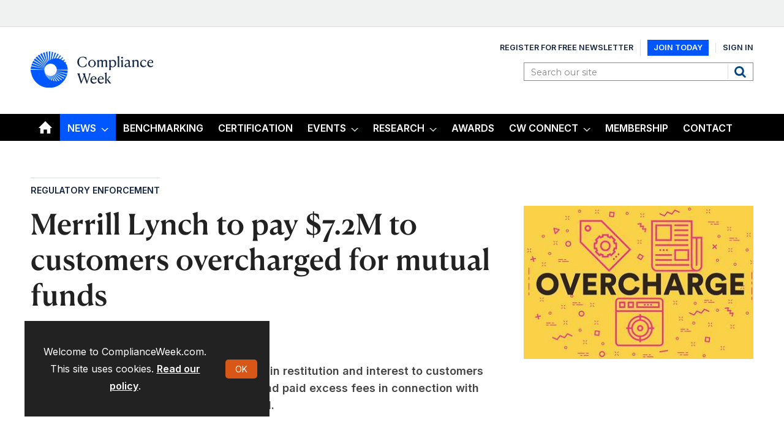

--- FILE ---
content_type: text/html; charset=utf-8
request_url: https://www.google.com/recaptcha/api2/aframe
body_size: -103
content:
<!DOCTYPE HTML><html><head><meta http-equiv="content-type" content="text/html; charset=UTF-8"></head><body><script nonce="_mWCTiV3oHdbEWxmg1xnqg">/** Anti-fraud and anti-abuse applications only. See google.com/recaptcha */ try{var clients={'sodar':'https://pagead2.googlesyndication.com/pagead/sodar?'};window.addEventListener("message",function(a){try{if(a.source===window.parent){var b=JSON.parse(a.data);var c=clients[b['id']];if(c){var d=document.createElement('img');d.src=c+b['params']+'&rc='+(localStorage.getItem("rc::a")?sessionStorage.getItem("rc::b"):"");window.document.body.appendChild(d);sessionStorage.setItem("rc::e",parseInt(sessionStorage.getItem("rc::e")||0)+1);localStorage.setItem("rc::h",'1768767739974');}}}catch(b){}});window.parent.postMessage("_grecaptcha_ready", "*");}catch(b){}</script></body></html>